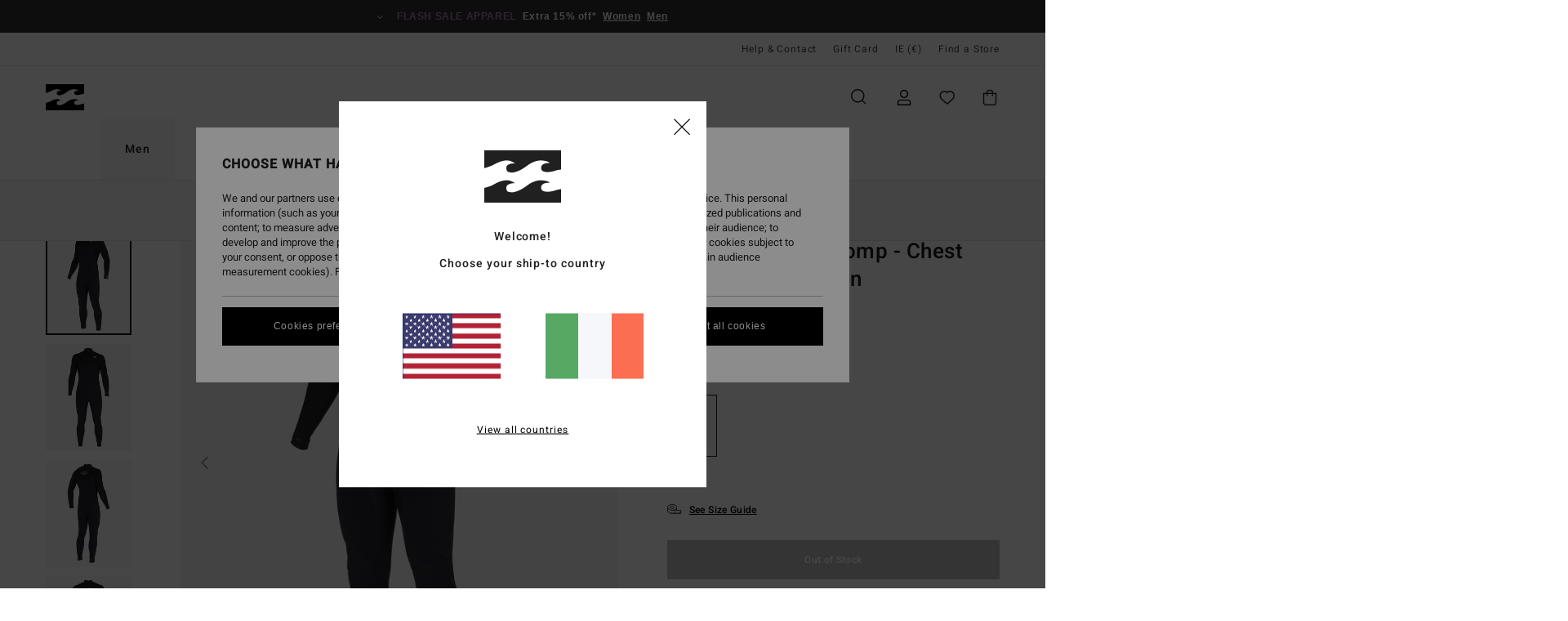

--- FILE ---
content_type: text/html; charset=utf-8
request_url: https://www.google.com/recaptcha/api2/anchor?ar=1&k=6Lc5XqMhAAAAAMybGHyxD1sBSR2PFVkcu30KyHbO&co=aHR0cHM6Ly93d3cuYmlsbGFib25nLXN0b3JlLmllOjQ0Mw..&hl=en&v=N67nZn4AqZkNcbeMu4prBgzg&size=invisible&anchor-ms=20000&execute-ms=30000&cb=r2f8o2viwpvc
body_size: 48666
content:
<!DOCTYPE HTML><html dir="ltr" lang="en"><head><meta http-equiv="Content-Type" content="text/html; charset=UTF-8">
<meta http-equiv="X-UA-Compatible" content="IE=edge">
<title>reCAPTCHA</title>
<style type="text/css">
/* cyrillic-ext */
@font-face {
  font-family: 'Roboto';
  font-style: normal;
  font-weight: 400;
  font-stretch: 100%;
  src: url(//fonts.gstatic.com/s/roboto/v48/KFO7CnqEu92Fr1ME7kSn66aGLdTylUAMa3GUBHMdazTgWw.woff2) format('woff2');
  unicode-range: U+0460-052F, U+1C80-1C8A, U+20B4, U+2DE0-2DFF, U+A640-A69F, U+FE2E-FE2F;
}
/* cyrillic */
@font-face {
  font-family: 'Roboto';
  font-style: normal;
  font-weight: 400;
  font-stretch: 100%;
  src: url(//fonts.gstatic.com/s/roboto/v48/KFO7CnqEu92Fr1ME7kSn66aGLdTylUAMa3iUBHMdazTgWw.woff2) format('woff2');
  unicode-range: U+0301, U+0400-045F, U+0490-0491, U+04B0-04B1, U+2116;
}
/* greek-ext */
@font-face {
  font-family: 'Roboto';
  font-style: normal;
  font-weight: 400;
  font-stretch: 100%;
  src: url(//fonts.gstatic.com/s/roboto/v48/KFO7CnqEu92Fr1ME7kSn66aGLdTylUAMa3CUBHMdazTgWw.woff2) format('woff2');
  unicode-range: U+1F00-1FFF;
}
/* greek */
@font-face {
  font-family: 'Roboto';
  font-style: normal;
  font-weight: 400;
  font-stretch: 100%;
  src: url(//fonts.gstatic.com/s/roboto/v48/KFO7CnqEu92Fr1ME7kSn66aGLdTylUAMa3-UBHMdazTgWw.woff2) format('woff2');
  unicode-range: U+0370-0377, U+037A-037F, U+0384-038A, U+038C, U+038E-03A1, U+03A3-03FF;
}
/* math */
@font-face {
  font-family: 'Roboto';
  font-style: normal;
  font-weight: 400;
  font-stretch: 100%;
  src: url(//fonts.gstatic.com/s/roboto/v48/KFO7CnqEu92Fr1ME7kSn66aGLdTylUAMawCUBHMdazTgWw.woff2) format('woff2');
  unicode-range: U+0302-0303, U+0305, U+0307-0308, U+0310, U+0312, U+0315, U+031A, U+0326-0327, U+032C, U+032F-0330, U+0332-0333, U+0338, U+033A, U+0346, U+034D, U+0391-03A1, U+03A3-03A9, U+03B1-03C9, U+03D1, U+03D5-03D6, U+03F0-03F1, U+03F4-03F5, U+2016-2017, U+2034-2038, U+203C, U+2040, U+2043, U+2047, U+2050, U+2057, U+205F, U+2070-2071, U+2074-208E, U+2090-209C, U+20D0-20DC, U+20E1, U+20E5-20EF, U+2100-2112, U+2114-2115, U+2117-2121, U+2123-214F, U+2190, U+2192, U+2194-21AE, U+21B0-21E5, U+21F1-21F2, U+21F4-2211, U+2213-2214, U+2216-22FF, U+2308-230B, U+2310, U+2319, U+231C-2321, U+2336-237A, U+237C, U+2395, U+239B-23B7, U+23D0, U+23DC-23E1, U+2474-2475, U+25AF, U+25B3, U+25B7, U+25BD, U+25C1, U+25CA, U+25CC, U+25FB, U+266D-266F, U+27C0-27FF, U+2900-2AFF, U+2B0E-2B11, U+2B30-2B4C, U+2BFE, U+3030, U+FF5B, U+FF5D, U+1D400-1D7FF, U+1EE00-1EEFF;
}
/* symbols */
@font-face {
  font-family: 'Roboto';
  font-style: normal;
  font-weight: 400;
  font-stretch: 100%;
  src: url(//fonts.gstatic.com/s/roboto/v48/KFO7CnqEu92Fr1ME7kSn66aGLdTylUAMaxKUBHMdazTgWw.woff2) format('woff2');
  unicode-range: U+0001-000C, U+000E-001F, U+007F-009F, U+20DD-20E0, U+20E2-20E4, U+2150-218F, U+2190, U+2192, U+2194-2199, U+21AF, U+21E6-21F0, U+21F3, U+2218-2219, U+2299, U+22C4-22C6, U+2300-243F, U+2440-244A, U+2460-24FF, U+25A0-27BF, U+2800-28FF, U+2921-2922, U+2981, U+29BF, U+29EB, U+2B00-2BFF, U+4DC0-4DFF, U+FFF9-FFFB, U+10140-1018E, U+10190-1019C, U+101A0, U+101D0-101FD, U+102E0-102FB, U+10E60-10E7E, U+1D2C0-1D2D3, U+1D2E0-1D37F, U+1F000-1F0FF, U+1F100-1F1AD, U+1F1E6-1F1FF, U+1F30D-1F30F, U+1F315, U+1F31C, U+1F31E, U+1F320-1F32C, U+1F336, U+1F378, U+1F37D, U+1F382, U+1F393-1F39F, U+1F3A7-1F3A8, U+1F3AC-1F3AF, U+1F3C2, U+1F3C4-1F3C6, U+1F3CA-1F3CE, U+1F3D4-1F3E0, U+1F3ED, U+1F3F1-1F3F3, U+1F3F5-1F3F7, U+1F408, U+1F415, U+1F41F, U+1F426, U+1F43F, U+1F441-1F442, U+1F444, U+1F446-1F449, U+1F44C-1F44E, U+1F453, U+1F46A, U+1F47D, U+1F4A3, U+1F4B0, U+1F4B3, U+1F4B9, U+1F4BB, U+1F4BF, U+1F4C8-1F4CB, U+1F4D6, U+1F4DA, U+1F4DF, U+1F4E3-1F4E6, U+1F4EA-1F4ED, U+1F4F7, U+1F4F9-1F4FB, U+1F4FD-1F4FE, U+1F503, U+1F507-1F50B, U+1F50D, U+1F512-1F513, U+1F53E-1F54A, U+1F54F-1F5FA, U+1F610, U+1F650-1F67F, U+1F687, U+1F68D, U+1F691, U+1F694, U+1F698, U+1F6AD, U+1F6B2, U+1F6B9-1F6BA, U+1F6BC, U+1F6C6-1F6CF, U+1F6D3-1F6D7, U+1F6E0-1F6EA, U+1F6F0-1F6F3, U+1F6F7-1F6FC, U+1F700-1F7FF, U+1F800-1F80B, U+1F810-1F847, U+1F850-1F859, U+1F860-1F887, U+1F890-1F8AD, U+1F8B0-1F8BB, U+1F8C0-1F8C1, U+1F900-1F90B, U+1F93B, U+1F946, U+1F984, U+1F996, U+1F9E9, U+1FA00-1FA6F, U+1FA70-1FA7C, U+1FA80-1FA89, U+1FA8F-1FAC6, U+1FACE-1FADC, U+1FADF-1FAE9, U+1FAF0-1FAF8, U+1FB00-1FBFF;
}
/* vietnamese */
@font-face {
  font-family: 'Roboto';
  font-style: normal;
  font-weight: 400;
  font-stretch: 100%;
  src: url(//fonts.gstatic.com/s/roboto/v48/KFO7CnqEu92Fr1ME7kSn66aGLdTylUAMa3OUBHMdazTgWw.woff2) format('woff2');
  unicode-range: U+0102-0103, U+0110-0111, U+0128-0129, U+0168-0169, U+01A0-01A1, U+01AF-01B0, U+0300-0301, U+0303-0304, U+0308-0309, U+0323, U+0329, U+1EA0-1EF9, U+20AB;
}
/* latin-ext */
@font-face {
  font-family: 'Roboto';
  font-style: normal;
  font-weight: 400;
  font-stretch: 100%;
  src: url(//fonts.gstatic.com/s/roboto/v48/KFO7CnqEu92Fr1ME7kSn66aGLdTylUAMa3KUBHMdazTgWw.woff2) format('woff2');
  unicode-range: U+0100-02BA, U+02BD-02C5, U+02C7-02CC, U+02CE-02D7, U+02DD-02FF, U+0304, U+0308, U+0329, U+1D00-1DBF, U+1E00-1E9F, U+1EF2-1EFF, U+2020, U+20A0-20AB, U+20AD-20C0, U+2113, U+2C60-2C7F, U+A720-A7FF;
}
/* latin */
@font-face {
  font-family: 'Roboto';
  font-style: normal;
  font-weight: 400;
  font-stretch: 100%;
  src: url(//fonts.gstatic.com/s/roboto/v48/KFO7CnqEu92Fr1ME7kSn66aGLdTylUAMa3yUBHMdazQ.woff2) format('woff2');
  unicode-range: U+0000-00FF, U+0131, U+0152-0153, U+02BB-02BC, U+02C6, U+02DA, U+02DC, U+0304, U+0308, U+0329, U+2000-206F, U+20AC, U+2122, U+2191, U+2193, U+2212, U+2215, U+FEFF, U+FFFD;
}
/* cyrillic-ext */
@font-face {
  font-family: 'Roboto';
  font-style: normal;
  font-weight: 500;
  font-stretch: 100%;
  src: url(//fonts.gstatic.com/s/roboto/v48/KFO7CnqEu92Fr1ME7kSn66aGLdTylUAMa3GUBHMdazTgWw.woff2) format('woff2');
  unicode-range: U+0460-052F, U+1C80-1C8A, U+20B4, U+2DE0-2DFF, U+A640-A69F, U+FE2E-FE2F;
}
/* cyrillic */
@font-face {
  font-family: 'Roboto';
  font-style: normal;
  font-weight: 500;
  font-stretch: 100%;
  src: url(//fonts.gstatic.com/s/roboto/v48/KFO7CnqEu92Fr1ME7kSn66aGLdTylUAMa3iUBHMdazTgWw.woff2) format('woff2');
  unicode-range: U+0301, U+0400-045F, U+0490-0491, U+04B0-04B1, U+2116;
}
/* greek-ext */
@font-face {
  font-family: 'Roboto';
  font-style: normal;
  font-weight: 500;
  font-stretch: 100%;
  src: url(//fonts.gstatic.com/s/roboto/v48/KFO7CnqEu92Fr1ME7kSn66aGLdTylUAMa3CUBHMdazTgWw.woff2) format('woff2');
  unicode-range: U+1F00-1FFF;
}
/* greek */
@font-face {
  font-family: 'Roboto';
  font-style: normal;
  font-weight: 500;
  font-stretch: 100%;
  src: url(//fonts.gstatic.com/s/roboto/v48/KFO7CnqEu92Fr1ME7kSn66aGLdTylUAMa3-UBHMdazTgWw.woff2) format('woff2');
  unicode-range: U+0370-0377, U+037A-037F, U+0384-038A, U+038C, U+038E-03A1, U+03A3-03FF;
}
/* math */
@font-face {
  font-family: 'Roboto';
  font-style: normal;
  font-weight: 500;
  font-stretch: 100%;
  src: url(//fonts.gstatic.com/s/roboto/v48/KFO7CnqEu92Fr1ME7kSn66aGLdTylUAMawCUBHMdazTgWw.woff2) format('woff2');
  unicode-range: U+0302-0303, U+0305, U+0307-0308, U+0310, U+0312, U+0315, U+031A, U+0326-0327, U+032C, U+032F-0330, U+0332-0333, U+0338, U+033A, U+0346, U+034D, U+0391-03A1, U+03A3-03A9, U+03B1-03C9, U+03D1, U+03D5-03D6, U+03F0-03F1, U+03F4-03F5, U+2016-2017, U+2034-2038, U+203C, U+2040, U+2043, U+2047, U+2050, U+2057, U+205F, U+2070-2071, U+2074-208E, U+2090-209C, U+20D0-20DC, U+20E1, U+20E5-20EF, U+2100-2112, U+2114-2115, U+2117-2121, U+2123-214F, U+2190, U+2192, U+2194-21AE, U+21B0-21E5, U+21F1-21F2, U+21F4-2211, U+2213-2214, U+2216-22FF, U+2308-230B, U+2310, U+2319, U+231C-2321, U+2336-237A, U+237C, U+2395, U+239B-23B7, U+23D0, U+23DC-23E1, U+2474-2475, U+25AF, U+25B3, U+25B7, U+25BD, U+25C1, U+25CA, U+25CC, U+25FB, U+266D-266F, U+27C0-27FF, U+2900-2AFF, U+2B0E-2B11, U+2B30-2B4C, U+2BFE, U+3030, U+FF5B, U+FF5D, U+1D400-1D7FF, U+1EE00-1EEFF;
}
/* symbols */
@font-face {
  font-family: 'Roboto';
  font-style: normal;
  font-weight: 500;
  font-stretch: 100%;
  src: url(//fonts.gstatic.com/s/roboto/v48/KFO7CnqEu92Fr1ME7kSn66aGLdTylUAMaxKUBHMdazTgWw.woff2) format('woff2');
  unicode-range: U+0001-000C, U+000E-001F, U+007F-009F, U+20DD-20E0, U+20E2-20E4, U+2150-218F, U+2190, U+2192, U+2194-2199, U+21AF, U+21E6-21F0, U+21F3, U+2218-2219, U+2299, U+22C4-22C6, U+2300-243F, U+2440-244A, U+2460-24FF, U+25A0-27BF, U+2800-28FF, U+2921-2922, U+2981, U+29BF, U+29EB, U+2B00-2BFF, U+4DC0-4DFF, U+FFF9-FFFB, U+10140-1018E, U+10190-1019C, U+101A0, U+101D0-101FD, U+102E0-102FB, U+10E60-10E7E, U+1D2C0-1D2D3, U+1D2E0-1D37F, U+1F000-1F0FF, U+1F100-1F1AD, U+1F1E6-1F1FF, U+1F30D-1F30F, U+1F315, U+1F31C, U+1F31E, U+1F320-1F32C, U+1F336, U+1F378, U+1F37D, U+1F382, U+1F393-1F39F, U+1F3A7-1F3A8, U+1F3AC-1F3AF, U+1F3C2, U+1F3C4-1F3C6, U+1F3CA-1F3CE, U+1F3D4-1F3E0, U+1F3ED, U+1F3F1-1F3F3, U+1F3F5-1F3F7, U+1F408, U+1F415, U+1F41F, U+1F426, U+1F43F, U+1F441-1F442, U+1F444, U+1F446-1F449, U+1F44C-1F44E, U+1F453, U+1F46A, U+1F47D, U+1F4A3, U+1F4B0, U+1F4B3, U+1F4B9, U+1F4BB, U+1F4BF, U+1F4C8-1F4CB, U+1F4D6, U+1F4DA, U+1F4DF, U+1F4E3-1F4E6, U+1F4EA-1F4ED, U+1F4F7, U+1F4F9-1F4FB, U+1F4FD-1F4FE, U+1F503, U+1F507-1F50B, U+1F50D, U+1F512-1F513, U+1F53E-1F54A, U+1F54F-1F5FA, U+1F610, U+1F650-1F67F, U+1F687, U+1F68D, U+1F691, U+1F694, U+1F698, U+1F6AD, U+1F6B2, U+1F6B9-1F6BA, U+1F6BC, U+1F6C6-1F6CF, U+1F6D3-1F6D7, U+1F6E0-1F6EA, U+1F6F0-1F6F3, U+1F6F7-1F6FC, U+1F700-1F7FF, U+1F800-1F80B, U+1F810-1F847, U+1F850-1F859, U+1F860-1F887, U+1F890-1F8AD, U+1F8B0-1F8BB, U+1F8C0-1F8C1, U+1F900-1F90B, U+1F93B, U+1F946, U+1F984, U+1F996, U+1F9E9, U+1FA00-1FA6F, U+1FA70-1FA7C, U+1FA80-1FA89, U+1FA8F-1FAC6, U+1FACE-1FADC, U+1FADF-1FAE9, U+1FAF0-1FAF8, U+1FB00-1FBFF;
}
/* vietnamese */
@font-face {
  font-family: 'Roboto';
  font-style: normal;
  font-weight: 500;
  font-stretch: 100%;
  src: url(//fonts.gstatic.com/s/roboto/v48/KFO7CnqEu92Fr1ME7kSn66aGLdTylUAMa3OUBHMdazTgWw.woff2) format('woff2');
  unicode-range: U+0102-0103, U+0110-0111, U+0128-0129, U+0168-0169, U+01A0-01A1, U+01AF-01B0, U+0300-0301, U+0303-0304, U+0308-0309, U+0323, U+0329, U+1EA0-1EF9, U+20AB;
}
/* latin-ext */
@font-face {
  font-family: 'Roboto';
  font-style: normal;
  font-weight: 500;
  font-stretch: 100%;
  src: url(//fonts.gstatic.com/s/roboto/v48/KFO7CnqEu92Fr1ME7kSn66aGLdTylUAMa3KUBHMdazTgWw.woff2) format('woff2');
  unicode-range: U+0100-02BA, U+02BD-02C5, U+02C7-02CC, U+02CE-02D7, U+02DD-02FF, U+0304, U+0308, U+0329, U+1D00-1DBF, U+1E00-1E9F, U+1EF2-1EFF, U+2020, U+20A0-20AB, U+20AD-20C0, U+2113, U+2C60-2C7F, U+A720-A7FF;
}
/* latin */
@font-face {
  font-family: 'Roboto';
  font-style: normal;
  font-weight: 500;
  font-stretch: 100%;
  src: url(//fonts.gstatic.com/s/roboto/v48/KFO7CnqEu92Fr1ME7kSn66aGLdTylUAMa3yUBHMdazQ.woff2) format('woff2');
  unicode-range: U+0000-00FF, U+0131, U+0152-0153, U+02BB-02BC, U+02C6, U+02DA, U+02DC, U+0304, U+0308, U+0329, U+2000-206F, U+20AC, U+2122, U+2191, U+2193, U+2212, U+2215, U+FEFF, U+FFFD;
}
/* cyrillic-ext */
@font-face {
  font-family: 'Roboto';
  font-style: normal;
  font-weight: 900;
  font-stretch: 100%;
  src: url(//fonts.gstatic.com/s/roboto/v48/KFO7CnqEu92Fr1ME7kSn66aGLdTylUAMa3GUBHMdazTgWw.woff2) format('woff2');
  unicode-range: U+0460-052F, U+1C80-1C8A, U+20B4, U+2DE0-2DFF, U+A640-A69F, U+FE2E-FE2F;
}
/* cyrillic */
@font-face {
  font-family: 'Roboto';
  font-style: normal;
  font-weight: 900;
  font-stretch: 100%;
  src: url(//fonts.gstatic.com/s/roboto/v48/KFO7CnqEu92Fr1ME7kSn66aGLdTylUAMa3iUBHMdazTgWw.woff2) format('woff2');
  unicode-range: U+0301, U+0400-045F, U+0490-0491, U+04B0-04B1, U+2116;
}
/* greek-ext */
@font-face {
  font-family: 'Roboto';
  font-style: normal;
  font-weight: 900;
  font-stretch: 100%;
  src: url(//fonts.gstatic.com/s/roboto/v48/KFO7CnqEu92Fr1ME7kSn66aGLdTylUAMa3CUBHMdazTgWw.woff2) format('woff2');
  unicode-range: U+1F00-1FFF;
}
/* greek */
@font-face {
  font-family: 'Roboto';
  font-style: normal;
  font-weight: 900;
  font-stretch: 100%;
  src: url(//fonts.gstatic.com/s/roboto/v48/KFO7CnqEu92Fr1ME7kSn66aGLdTylUAMa3-UBHMdazTgWw.woff2) format('woff2');
  unicode-range: U+0370-0377, U+037A-037F, U+0384-038A, U+038C, U+038E-03A1, U+03A3-03FF;
}
/* math */
@font-face {
  font-family: 'Roboto';
  font-style: normal;
  font-weight: 900;
  font-stretch: 100%;
  src: url(//fonts.gstatic.com/s/roboto/v48/KFO7CnqEu92Fr1ME7kSn66aGLdTylUAMawCUBHMdazTgWw.woff2) format('woff2');
  unicode-range: U+0302-0303, U+0305, U+0307-0308, U+0310, U+0312, U+0315, U+031A, U+0326-0327, U+032C, U+032F-0330, U+0332-0333, U+0338, U+033A, U+0346, U+034D, U+0391-03A1, U+03A3-03A9, U+03B1-03C9, U+03D1, U+03D5-03D6, U+03F0-03F1, U+03F4-03F5, U+2016-2017, U+2034-2038, U+203C, U+2040, U+2043, U+2047, U+2050, U+2057, U+205F, U+2070-2071, U+2074-208E, U+2090-209C, U+20D0-20DC, U+20E1, U+20E5-20EF, U+2100-2112, U+2114-2115, U+2117-2121, U+2123-214F, U+2190, U+2192, U+2194-21AE, U+21B0-21E5, U+21F1-21F2, U+21F4-2211, U+2213-2214, U+2216-22FF, U+2308-230B, U+2310, U+2319, U+231C-2321, U+2336-237A, U+237C, U+2395, U+239B-23B7, U+23D0, U+23DC-23E1, U+2474-2475, U+25AF, U+25B3, U+25B7, U+25BD, U+25C1, U+25CA, U+25CC, U+25FB, U+266D-266F, U+27C0-27FF, U+2900-2AFF, U+2B0E-2B11, U+2B30-2B4C, U+2BFE, U+3030, U+FF5B, U+FF5D, U+1D400-1D7FF, U+1EE00-1EEFF;
}
/* symbols */
@font-face {
  font-family: 'Roboto';
  font-style: normal;
  font-weight: 900;
  font-stretch: 100%;
  src: url(//fonts.gstatic.com/s/roboto/v48/KFO7CnqEu92Fr1ME7kSn66aGLdTylUAMaxKUBHMdazTgWw.woff2) format('woff2');
  unicode-range: U+0001-000C, U+000E-001F, U+007F-009F, U+20DD-20E0, U+20E2-20E4, U+2150-218F, U+2190, U+2192, U+2194-2199, U+21AF, U+21E6-21F0, U+21F3, U+2218-2219, U+2299, U+22C4-22C6, U+2300-243F, U+2440-244A, U+2460-24FF, U+25A0-27BF, U+2800-28FF, U+2921-2922, U+2981, U+29BF, U+29EB, U+2B00-2BFF, U+4DC0-4DFF, U+FFF9-FFFB, U+10140-1018E, U+10190-1019C, U+101A0, U+101D0-101FD, U+102E0-102FB, U+10E60-10E7E, U+1D2C0-1D2D3, U+1D2E0-1D37F, U+1F000-1F0FF, U+1F100-1F1AD, U+1F1E6-1F1FF, U+1F30D-1F30F, U+1F315, U+1F31C, U+1F31E, U+1F320-1F32C, U+1F336, U+1F378, U+1F37D, U+1F382, U+1F393-1F39F, U+1F3A7-1F3A8, U+1F3AC-1F3AF, U+1F3C2, U+1F3C4-1F3C6, U+1F3CA-1F3CE, U+1F3D4-1F3E0, U+1F3ED, U+1F3F1-1F3F3, U+1F3F5-1F3F7, U+1F408, U+1F415, U+1F41F, U+1F426, U+1F43F, U+1F441-1F442, U+1F444, U+1F446-1F449, U+1F44C-1F44E, U+1F453, U+1F46A, U+1F47D, U+1F4A3, U+1F4B0, U+1F4B3, U+1F4B9, U+1F4BB, U+1F4BF, U+1F4C8-1F4CB, U+1F4D6, U+1F4DA, U+1F4DF, U+1F4E3-1F4E6, U+1F4EA-1F4ED, U+1F4F7, U+1F4F9-1F4FB, U+1F4FD-1F4FE, U+1F503, U+1F507-1F50B, U+1F50D, U+1F512-1F513, U+1F53E-1F54A, U+1F54F-1F5FA, U+1F610, U+1F650-1F67F, U+1F687, U+1F68D, U+1F691, U+1F694, U+1F698, U+1F6AD, U+1F6B2, U+1F6B9-1F6BA, U+1F6BC, U+1F6C6-1F6CF, U+1F6D3-1F6D7, U+1F6E0-1F6EA, U+1F6F0-1F6F3, U+1F6F7-1F6FC, U+1F700-1F7FF, U+1F800-1F80B, U+1F810-1F847, U+1F850-1F859, U+1F860-1F887, U+1F890-1F8AD, U+1F8B0-1F8BB, U+1F8C0-1F8C1, U+1F900-1F90B, U+1F93B, U+1F946, U+1F984, U+1F996, U+1F9E9, U+1FA00-1FA6F, U+1FA70-1FA7C, U+1FA80-1FA89, U+1FA8F-1FAC6, U+1FACE-1FADC, U+1FADF-1FAE9, U+1FAF0-1FAF8, U+1FB00-1FBFF;
}
/* vietnamese */
@font-face {
  font-family: 'Roboto';
  font-style: normal;
  font-weight: 900;
  font-stretch: 100%;
  src: url(//fonts.gstatic.com/s/roboto/v48/KFO7CnqEu92Fr1ME7kSn66aGLdTylUAMa3OUBHMdazTgWw.woff2) format('woff2');
  unicode-range: U+0102-0103, U+0110-0111, U+0128-0129, U+0168-0169, U+01A0-01A1, U+01AF-01B0, U+0300-0301, U+0303-0304, U+0308-0309, U+0323, U+0329, U+1EA0-1EF9, U+20AB;
}
/* latin-ext */
@font-face {
  font-family: 'Roboto';
  font-style: normal;
  font-weight: 900;
  font-stretch: 100%;
  src: url(//fonts.gstatic.com/s/roboto/v48/KFO7CnqEu92Fr1ME7kSn66aGLdTylUAMa3KUBHMdazTgWw.woff2) format('woff2');
  unicode-range: U+0100-02BA, U+02BD-02C5, U+02C7-02CC, U+02CE-02D7, U+02DD-02FF, U+0304, U+0308, U+0329, U+1D00-1DBF, U+1E00-1E9F, U+1EF2-1EFF, U+2020, U+20A0-20AB, U+20AD-20C0, U+2113, U+2C60-2C7F, U+A720-A7FF;
}
/* latin */
@font-face {
  font-family: 'Roboto';
  font-style: normal;
  font-weight: 900;
  font-stretch: 100%;
  src: url(//fonts.gstatic.com/s/roboto/v48/KFO7CnqEu92Fr1ME7kSn66aGLdTylUAMa3yUBHMdazQ.woff2) format('woff2');
  unicode-range: U+0000-00FF, U+0131, U+0152-0153, U+02BB-02BC, U+02C6, U+02DA, U+02DC, U+0304, U+0308, U+0329, U+2000-206F, U+20AC, U+2122, U+2191, U+2193, U+2212, U+2215, U+FEFF, U+FFFD;
}

</style>
<link rel="stylesheet" type="text/css" href="https://www.gstatic.com/recaptcha/releases/N67nZn4AqZkNcbeMu4prBgzg/styles__ltr.css">
<script nonce="SX6P_wMjOv-sZUhT2J73Fw" type="text/javascript">window['__recaptcha_api'] = 'https://www.google.com/recaptcha/api2/';</script>
<script type="text/javascript" src="https://www.gstatic.com/recaptcha/releases/N67nZn4AqZkNcbeMu4prBgzg/recaptcha__en.js" nonce="SX6P_wMjOv-sZUhT2J73Fw">
      
    </script></head>
<body><div id="rc-anchor-alert" class="rc-anchor-alert"></div>
<input type="hidden" id="recaptcha-token" value="[base64]">
<script type="text/javascript" nonce="SX6P_wMjOv-sZUhT2J73Fw">
      recaptcha.anchor.Main.init("[\x22ainput\x22,[\x22bgdata\x22,\x22\x22,\[base64]/[base64]/[base64]/[base64]/[base64]/UltsKytdPUU6KEU8MjA0OD9SW2wrK109RT4+NnwxOTI6KChFJjY0NTEyKT09NTUyOTYmJk0rMTxjLmxlbmd0aCYmKGMuY2hhckNvZGVBdChNKzEpJjY0NTEyKT09NTYzMjA/[base64]/[base64]/[base64]/[base64]/[base64]/[base64]/[base64]\x22,\[base64]\x22,\x22ZBIHfcK7AFLCqzQWwpEEdsO3w5EGwrNDJXRVJwYyw6YJM8Kdw4jDuT8fRyjCgMKqaUTCpsOkw61eJRpSDE7Dg2bCqMKJw43DqsKwEsO7w40Iw7jCm8KkCcONfsOTOV1gw4lAMsOJwopVw5vChnbCusKbN8Klwp/Cg2jDhWLCvsKPbUBVwrIQczrCunDDiQDCqcKLDjRjwqbDslPCvcOkw4PDhcKZDTURe8OhwoTCnyzDoMKLMWl+w4Qcwo3DoWfDrghQMMO5w6nCksOhIEvDusKmXDnDl8ONUyjClcO9WVnCr2UqPMKWfsObwpHCh8KCwoTCul/DicKZwo12W8OlwodKwqnCinXCkRXDncKfERjCoArCssOZMELDkMO+w6nCqntEPsO4Tw/DlsKCe8O5ZMK8w7M0woF+wq/CkcKhworCr8KEwposwp/Cl8Opwr/[base64]/DlyrDnjDCq8Ojwp0qPy3DnknDqMKlXcOUw4M+w5Mmw6TCrsO9wpRzUAPCjQ9KTxkcwofDoMK5FsOZwqfClz5ZwqcZAzfDs8OSQMOqPMKSesKDw4/ConFbw5XCnMKqwr5wwrbCuUnDl8KycMO2w5l1wqjCmyDCoVpbYjrCgsKHw7p0UE/CtV/[base64]/Dl8O3w4bDl2IFw4/Du8KQwqTDjGzCssKQw4nDnMOZRsKCIwMyCsObSHlhLlIrw6phw4zDjzLDhFfDsMOuODvDjxXClsOuJsKJw4/Ck8Ofw5QmwrLDjkfCrE8fcWkyw5fDsBDDssOzw5nCiMKAXMOhw7pUJEJUwr4eKnNsOA4GNMOYAT/[base64]/Ckh53F8OzBHoLwpNxw4vDgcKdw5LChsKfTj5Zw5LDpDVaw7tTSB12fjjCnUHDiyPCt8O+wohlw6vChsOawqFlFRh5ccOYw5fDjyDCs1XDoMOSOcKDw5LCjSXCgsOiL8Kjw79NQzklf8Kbw5JTMUzDjsOjDcOBw4nDv3VtTy7CsSEawqNEw4LDmzvCgTY7wr/DicO6w6ovwrPCs0YnIcOpVxIAwodbM8KnYgfCpsKVMwXCpQAdwp9vG8KCf8KxwphAVMK6DS7Dh2sKwqAzwpQtTDZ9D8KgY8OGw4pqVMKZHsOASEZ2wrPDrBLCkMKKwrpKcWMjXUwqw4bDscKrw7rCksOxCVHDv25/U8Kbw4wOW8KZw6/Cqzchw7vCtMK/ESBCwpguVcOpdsKiwplWEl/Dt38eW8OfKjHCqMKhLsKCRnbDvn/DmsO/UTUlw5xbwo/CryHCrgbCrRnCv8OtwqLCg8KyHMOxw59uB8OXw4w9wopEZsOHKgXClCogwobDjcK+w6PDnXTCq27CvC9SGMOmbsKMGS3DpMOnw7dHw4kKewzCvA7Cs8KMwrbChsK5worDicK1wovCrHDDoRcGBgnCsAB4w6HDsMObNkULFCFVw4rCmsOWw7ULb8OOU8OmXWgywp/DjcO5wqLCqcKNahrCpsKyw6xbw7fCiRkYMMK2w41EPDHDqMOGHcObPH/CuEksYnhgWsOzWMKDwo8mBcO8wobCtzZNw77DuMOFw4LDlMKowq/ClcKgSMKhc8OSw4pLRcKKw6tcOcO8w7/[base64]/CnF7Cm0kDwr7DnAfDs0jDkcK5Q8OKwo9Ywq3ClwjCsWLDpcK6CSDDusO1TsKZw4DDnHxtJFPCosO8S2XCiVFJw4zDu8KZc23DoMOHwpg+wqIsFMKAAMKPVF7CgHLCqjsmw5pbZC3Co8KOw5rChMOtw7rCp8OKw4Arwox5woHCpMK+wrLCgMO3w4ARw5vCnx3Chml9w5/[base64]/Do8O9w6JkW2XCvjHCvcO2wr3DnXoZQntFwokqDsKSw5hlecOWwpxiwoB5UMKAMSpkwr/[base64]/R8KXw7zDvcOkBsO/[base64]/DlEzDrULDgcKPLWdcecOww77DrsKZDGBCw4zCksKYwpFNGcOFw4HDuHhRw5rDmSwowp3DhCwkwpFPBcO8wph7w51NcMOJZHzCoQ5dJ8KYwoXCkMOVw7nClMOtw4tdTT/[base64]/[base64]/[base64]/Cj3nClHonaxAkwrsPK3Q/wo/CtsKWwoFow4B/w6nDqsK1woMew6kkwpnDnBPCth7CgMKjwqnDpBrCoWrDh8OTwpIswoIawqlXMMOTwrLDrykRQMKsw5Y+YMOvIsOIVcKmdBRqOsKqLMOhb1ACalRNwpNmw5nDpE4VU8K7C3oBwpFKGH/DuCnDqMOlw7s3wpTDq8K8wpnDnHzDo2YbwrcBWsOew6Nkw5LDnMOjN8KFw7jCvDs3w7YVN8KUw5krfHA/w4fDiMKrAMOLw7kgYCHDhMOseMKJwovCgMK+w6oiOMOrwq/Do8KSKsKVAQrCv8Oww7TCrxLDuQTCucKFwqPCu8O7XsOawonCosOscnXDqz3DsTbDnMKqwoFFwofCgAEKw6l6wpZ8EMKmwpLChgHDl8KEJMKaGjRHD8OPE1bCrMOsPWZyB8KQc8K/w4lMwrnCqThaD8Ohwrc8QjfDjsKCwqnDgcKiwqUjw53CtR5rZ8OswolGRRDDjMK5QcKNwoTDksOtOMOJbsK4wo5LVV8ywrrDtg0IEMK+woHCqBAyRsKcwop7woA4CG44wp1yYQE1wqJpw5g/DUF1wq7Du8Kvwpk+w782KyPDmMKAMQPDl8OUN8KCwoLCgzAPQMO9wrZvwrJJw7lywrVYCAvDqWvDrsKTAcKbw7E+U8O3wozCksKJw60OwoYOExxQwrjCpcOIQjEebFLChcK7w4YRw45vQHsLwq/[base64]/w7fCiMOfCBxzJFvDu8Kxw4zCrA3DpzvCucK+EDfDocONw5nCjiIAcsOuwowbUn8xWMO8w5vDpTnDqHs1wq1NasKsaiBHwp/[base64]/w6l0w7oxwrvDj8K4w4vDp8KbZMO2PwpSH8KfCiceTcK3wqfDnzXClMOUwp3Cm8OBCDLCmxEqbcOuMT7CqcOYMMORY3rCnMOmVsOyVsOZwo3DiCZew74pwpvCicOdwooiOx/DpsKhwq8zPzYtw7tWHcOyHCvDsMO+R1tgw4HCkH8TNsOwR2jDl8OOw5DClgXCgEnClcOhw7LCgmYNR8KYBXzCtkjCmsKqw5lYwpfDosOEwpgpE2zDkhdHwrkANMKgWV0te8KNwolsGMO/wqHDtMOiMX7ChMKxw6HDohnDjcOFw6rDmMK0wrANwrV7QkF2w6LCqCkYdcKww4/CvMKdaMK/w5zDocK6wql3E2FPOsO4I8Kyw5NALcOAB8KUOMO+w5PCqVTCrGrCusKUwp7DhMOdwrp8eMOewrbDv2EyAzHDnQY5w4I3wpYgwqfCjUjCgcOKw43DpVV0wqTCusOSAi/[base64]/[base64]/[base64]/CkhJHew/Ck8KDIUTDg1bDl8K0wqTDtcObw7kKdCPCj2rDon8Xwqd/QcKsIcKzLhzDn8K/wr4EwowmUmPCsW3CgcKsCBtGDgIBBFTCg8OFwqw9w5TCo8OXwqRzAw0VamJIc8OgUcORw41of8KFw6YVwq5Aw6nDmibCpBTClMKFGWIiw4zDtShVw77Do8Kcw4gYw6R/GMKiwoxyFMKGw44xw7jDscOOasK+w4jDnMOIY8OZLMO4V8O1FRXCsxbDuhFTw5nCmmtCKF3CjsOLMMOPwpBhw7QwRsOmwqzDncK/[base64]/DknnDmXvClncYwoRKIjPCicOHd8KBw57CqMKlwobCqAt7d8KNGAnCssKjw4/CunLCtz7Cq8KhY8OPc8KQw5pEwqHCqjZNGXUkw5Fkwo1NAWhie1dVw4lEwqUKwo7Dq2YXWHbDnMKxwrhXw5YSwr/ClsKawprCmcKaY8KVXjlYw4JQwpkSw7clw5knwqHCgiPCvFfDiMOHw6JNa1RYwoTCicKOcMOtc0cVwokSMS8AbsORQRxAXsKPcMOzwpHCicKHQHvChMKkRS9FX2NSw4TCgyzCkFXDol17X8KuXgrCtkNpY8KtF8OJP8Kww6DDlMK9N2Abw5TCicOnw4srcjp/fF/CoBJmwq/CgsKgUVLChmFdNSjDvE7DosKNOyV+EwvDplhowq8dwqjCqcKewo/DsUDCvsK9VcODwqfCkzgRw6zCm1bDoXYAfm/DvDBDwqU6NMOXw6dzw6R0wrt+w7gow4ZWTsKCw6MPw5/DsjU7Ii/ClcKWTsO7IMOPw64SOsOsUQ7Cr0dqwqjCkC/Du39iwrJtw74FGikWAxjDhDrDr8O+JcOqYTLDnsKew7ZNABlXw6LDpcORWifDri9+w7TDpMKHwqbCisK9ZcOcZFlbQQxhwr4pwpBDw7JcwqbCqDPDvVjDtCJrw4/Dq38rw4MyQw5Hw5nCtm/DrcOLUgMOEXbDvH3DqMKHOk/CusOJw5tXNSoAwrEvdMKmCsK0wo5Xw64PTcOqcMKmwqZQwqrCg3DChcK/[base64]/[base64]/CgHsOwo/DumrDhsK1w4/CqWxVw5TDpS4uwpzCrcOAw4bDtcOsFlHChMOsGBQFwpsAw7JDw6DDqXHCtD/Dq1Rme8Krw7EjbsKlwoIOSQHDrMOfEDV4KMKOw5HDggbCqSUwV1Rtw5TDq8OmccOfwp9gw4lrw4UDw6VlLcKRw4zDs8KqNSHDlMK8woHCisONb3/CtMKgw7zCskbDhjjDqMOta0cAfMKRwpZjw77DnwDDvcOmHsOxcwbDnC3DhsKsM8KaMUoPw6Y4QcOLwpZeBMO7BCcYwoTCl8OHwotcwqgJTmHDonYlwqrDm8KDwovDuMKZwo9SHjjCrMKRKW0NwrbDgMKAWS46KsKCwrvDnwvDq8OvRmoKwpnCpcK/f8OIQFPCjsOzw7rDgcO7w4nDhGRhw5d1RzJ9w7tXTmc5GjnDpcO6K2/CgETCnVXDoMO8AA3CtcO5L3LCuGnCmS4cO8KQwp/Ck0PCpkgVAh3DtWfDq8OZwrYqClETd8OOXMKBwojCuMOVFBPDhAfDkcOaGcOFw5TDvMKCZi7DvSXDmw1cw73Cr8K2NMODZDhIR3jCmMKkPMKHdsKGImjDq8K9LMK9SR/DtiXDj8OPB8K9wo95wqrDiMOYwrHCsE8NBXvCrlkdwpbDqcK7RcKSw5fDpRrCvMOdwq/Dq8KNenfCi8OCf2Viw65qW1LCmMKUw6jDr8OLagBRw494w7XDoW4Nw6YSVBnCjSpGwpzDgnvDpw7CqsO2QCPDq8OpwqjDjcKGw4EmRyg/w68FH8OjbcObD2HCu8Kzw7TCkcOkJsOowrApBcOdwoDCpMKvwqh1BcKXRMK4Uh/CrcOswr4iwoFawoTDmQDCucOCw7XCqhfDnMK3wo3DlMKvOsOjbUlNwrXCoTwlbcKGwpHClMKew7LClcOaX8KBw6/[base64]/XsONwo3CoTHCssKnw6HCg1dEOBA0w6FBFBDCosKqUnFvASJfw6IDwq3CtMO8P27CrMO0TDnDvMOAw7LDmGjCtsKPN8KeSsKnw7RHwo4PworCqyPCl13CkMKiw6lOZWlPHcKFw5zDkEfDiMKdDCjDuXwxwp3CjcOIwrEFw7/CisOjwr7Dkz7DvVgfbUrCoRV6D8KjFsOzw4sWX8KoZMO0WW4Hw6/CtMOiQTnCt8K+woY8TyjDscOBw4BZwrdwHMKOG8OPGCLCpQ5SGcK7wrbDkkh5DcOzJsOVwrUQTcOuwrArSVsnwo4aQ03CjMOcw5lhZSnDsnJCBjPDvzwnDMOaw53ClTVmw53DpsKAwocWDMOfwr/[base64]/Dl8OnwrvCkMO9w6DDh8ODD8K6dnnDjcKZUEVNw57DgCrCpsKDEsKlwroFw5PCo8OIw4d/[base64]/Cs8KrVcKrWcKGCMOFwrnDhybCpXxUcsO6woXCpzXDjxE7wofDo8ODw6zCmsK2CnHCg8KIwoIKw5LDs8Ozw6rDtGbDqsK4w6/DrTLDssOow7/CpmvDrMKPQCvDssKKwqPDolvDnCvDu1sPwrJHTcKNSsOxw7TCtR3CtcK0w5JWUMOnwqXDs8KREEQtwqzCiUPCqsKNw79Vwr4YJcOHdsKiA8OXVyQCwrpXIcKwwpTCombCtCNowrvCjsKrJMOzw6UPWsK/fhk+wrhpwoYBYsKZB8KoVcOuYkNxwrzChcOrJW4SbVtQWk5BdnTDqHwYSMO/A8Oqw6PDkcKhejhDZMO/BQh8asKZw4vDpSNGwq1PZUXCtFAtbzvDnMKJw6LDiMK6XhPCqCQFDUXCr1DDusKrMHjCvk8qwoPCg8KMw4LDvxnDhkcyw57Cu8O5wrxkw6TCgMO/XMO5AMKbw6fClsOGCzkiD13CisOXK8O3woweIcKuLmDDuMO/WsKDFAvDrHXCnMOHw5jCulXClMKIIcO3w7jDpx4ZDRfClXc3wp/DnsKsScOnGsK8MMKxw4jDuVbClcO0w6DCtsKvHTR7w5PCrcOLwqnCnwY+G8OMw6fClD9nwo7Dn8Obw63Dm8OlwofDoMOjLcKYw5bCqmTCt0PDkBVQw7JLwqvDuEY/wrPClcKow73Dh0h9WWsnIsO5G8KSc8OgccOMfSZFwq5Ew7Ahw4NoaUnCjTcfPMKBMMKew5MqwrDDvcKAYlDCmx8/wow/woDDhXAWwqxZw7E5HVzDmBxge3VKw4/ChsOKNsKuIXfDu8OdwpZsw4fDmsOaCsK0wox9wrw1MmoMwqR6OHTDsh7CliTDpHLDh3/DtxR8wr7CjG7DrcKbw7DCsiLCi8ObTBt/[base64]/DoAREEcOKw5HDjVF+KMONIC7DkcKpw4PCtMKgJcO5JsOywrvCrjLDkglaXC3Cs8K2JcKEwpfCgBHDrMOmw4kew4jCukLCpBHCocOwc8O+w5A2dMO8w4rDp8O/w7dyw7nDilPCsiZPRC4zEiUabcOScCPCjSbDm8OdwqbDhcOOw40Gw4bCiyE6wo1nwqHDo8K+aCQ5AMKrYcOfWcOYwrTDlsOOw77ClHzDjxR4GsO3BcKjVcKFTsO2w4HDm1FIwrfCjD5RwoEww7Y1w57DhsKnw6TDgFfDs3DDmcOAaAfDiS/Cu8OOI2dIw6plw57Du8OUw79EABvCusOZXGd5CHwyL8O3wpVrwqRnHmpaw69/[base64]/[base64]/CkGLCoWY4w7/ChGAUwoXCnCRoFjHDtMKUw418w5J1FRLCo0x/wrfCnnZmFkjCncOkw77Dmz1lf8KHw70zw5vClcKWwofDgcO6B8KEwoAZKsOEW8KpbsOjAS8wwp7ClcK4K8K4eR5kKcO+Bj/DksOgw5F/YTnDjAvCijbCusOpw5nDnC/ChwbCg8OiwqQlw79/wrogwrPCvcKrwq7Cuz5Tw5FdfFPDgMKSwpsvcS8GYGE9F3nDusKuDiYGBVxFbcORKMOUJcKeXyrChsODHQ/DjsKFBcKcw5vDugBEKjMBwoQoR8O/wpDDkhFmEMKGfS/[base64]/[base64]/wogVwo8pwpNnbRF3w6DCq8Ozw5/DizAJwpA/worDuMOcw5krwpnDu8OAYl0jwrdRZhhywq/Chlo7dsK4wojCo1BTTE/[base64]/wptRw5nClT/DqsOJE8O8w4ZRw5HCmTRuLRrDjTXCtwYywq7DhGo5DzLDo8OEUBVow7RyVcKLNE/CtjZaLsODw417w5nDvMKRRjvDi8KNwrxsFMKHfFjDpwA2woBew7x9D2kKwpLDs8Olw54cM3pHMhLClsO+CcK3WcObw4oyKjsjwoobw7rCulgww47CtsKCd8OzF8KWbcKBbE/Dhlp8Wi/[base64]/DjVLCul4+wp0Xa8Okw57Cl8O+w4oYw5LDp8O7STEvw71JK8K5dDxYwoF5w57DuVoAfVvClhTCssKZw6NmUcKiwoA6w5IPw57DlMKvB117wonCnkIQLsKqHMKEEsO8woHCmXYGY8Kkwo7ClMOoEGEmw5LDqsOIwp4bMMOhwpLDrRkCSybDvQbDr8Kaw4g/w5PCj8KXwqnDokXDgX/DoVPDgcKYwqYWw78oBsOIwqpqQn4DWsKcDlFBH8KywqRow7/Cgw3DsX/[base64]/w73DhxHDvsKPwoTCvydZwoh7wo4/wpFZw4svDMOwA2vDvmvDoMOkIWTCu8Kdw7/CusO6MydLw57DtxlXSwPDhn7DrXoOwqtMwqjDvcOeCW5AwrRPTsKEBxnDg31EJsOkw7bCkCLCtcK1wr89dTHCskJXE1rCsXwCwp3DhENJwonCkMKJRDXCk8OAw4vCqidTFDsyw4hXLEXDgW4xwq/[base64]/RxPCscOhw63DisOTPMOhCH04AkVgwqfCqQcWw5jCvnrDg2xqwpnDjsOAwqzDkj3DgcOCH18NPcKTw4rDukNrwoHDssO2wrfDksKhSTnDl0UcMntMaAfDoVHCmXXDugQiwoxKw5DDisOban87w7HDtcOdw5Qof3DCmcOnYcOsTsOoEMKCwp9nJnA5w7ZgwrPDgl/DkMKsWsKvwr/[base64]/wp9RwrVNw4HCoMKhHMK8J8O0I8O6G8K7w7NvPyjDjDHDtsOiwoR+VMOuVMK7HgPDi8KfwpE0wpPCvRvDpn3ClsK7w5FWw6AQf8KSwobDmMOGAMKkX8O8wqzDlnVew4NFSBxLwrVowo8zwrt3aiUDwo7CsgE+XMK2wqFtw6XDqQXCnQ5LRX/[base64]/YsOoRkPDhUtKw4DDozTCshIJw4Q0H8O5wo0mwqXDlsO+wqxzUR5Mwp3CoMOacVzDl8KITcKpw68hw5I4JsOoP8OxAMKAw6wyfMOCAh/Dk3gdbkcnwp7Dh2UcwrrDk8KVQcKvfcORwoXDv8OANV/DicODBXw6w73CncKxOMK6I3PDhsKSXjfCkcK+woNjw782worDh8K1clJbDsOoUnHCtDR/LsK5OkzCrMKEwohyfD/Crn/CsmTCiyvDsz4Cw7t2w6/Cq1TCjQkYaMOgLAIowr7CscKOPA/[base64]/MsKRw4bCr8O1R8KnHz4CEcOhKjEUwr7CocKMTcOMw6oYLsKQNmUeZ3p+wqFbbMKSw4HCtWLCrirDiH4Fw7TCo8ORwrPCvMO0asObZ3snw6cJw50yX8OPw7tfOyVIwq5FRX8dLMOEw73DtcOsUcOywonDtk7DtALCuzzCqiFMSsKmw4U5woY/w6MYwohqw7zCvgbDolxweSlcVCrDuMOqWsKISm7CpMKhw5xvPxsVN8O/wpk/F2J1wpdxI8KPwqFABynCmk7DrsKvw4BBFsKgFMOMw4HCmcK8woBiNcK3VcOoPsKDw7kBAMKOGx44GcK4LQvDuMOow61EEMOrJhXCh8KPwobCsMK7wrp+Inh5CEg6woHCv3Vnw7QCOl7DvCTCmsKuPMOYw43DtARHe2rCgXnDukbDjcOIMMKbw4zDu3rCmQ/DpMOLQgM7ZsO1KcKmLlViEBJ7w7fCuk5Ww5HDpcKKwpVMwqXCvMKDwq46M3MvdMOTw53Djk5hOsOOGDoqclsTw5Rdf8KFwpLCqENaIV4wF8OswohTwoAYwoPDg8Obw4AmF8OrKsObRh/DpcOHwoFNa8KJOFl0ZcOcIBnDqDtMw7wEPcOoHMOywohPZzYVUsKXBxbDsBB6WXPCnXDCmwNAcsOLw7rCtcKxVix4woc/wqJLw6FJYDUZwrE4wpXCvj7DpcKHFmINPMOxEDkuwoEBfCUACSoxTR5BOsOlVsOuSMKOHgvCljDDtlFJwrZVdgUhwrLDkMKhwozDlMO3VHLDqxdswpl5w4xieMKocWfDlH4sQMO2K8OZw5rDgsKFWFUfO8KZGGl6w4/[base64]/DnsOOwoHCsQLDicKDCsO/wrs1wrPDhcKow5HCvsOocsO/f118EsKsbw/CtTTCpMK6bsOjwpXDq8K/HloPw5zDnMOlwoZdw6LDo0XCiMOXw6/DgMKXw5HCk8O6w6gMNx0cMiHDuUU4w4QNw41rIFoDN3TChsKGw7LCtS3CmMOOHTXDgAbCg8K2FsKYLE3DlMOiUMKBwr9Cdl5/RMKGwrJww5zCsTNvwqjCjMKSNsOGwqknwp4VO8O9VB/CncKxfMKIODAywrLCkcO0dMK+w6IZwpRHaRBYw47DjCwHaMKte8KoaE1qw51Xw47CkMOnZsOVw6FFMcOJA8KYTxokwobCmMK0HMKCGsKkWcOQU8OwWMKtF0oHE8K5wos7wq3Cq8Kew6hkID3CjMKJw6DChDwJJh8Tw5XDgF4owqLDkGTDocKEwp8zQF/CtcKYLy/DtsO5YBLCqCvCngBlLMKuwpLDocKrwrMON8KOd8Oiwoh/w43DnUBffsKSSMOFRykJw5fDkS5Uwrs9KcK0fMO4RH/DrEdyC8Oow7XDrz/Ci8OqHsOfPC5qGmwawrRDLQTDrm4uw5jDlUfCsFdQSifDqSbDv8Oqw4kbw5rDrMK7C8OIZCJbAsKzwq8uFhnDm8KuG8KBwqPDhxdDYMKbw7QIYMOsw6MUbnxrwpl/wqHDtUhZQsOaw6/DsMOmM8KTw7Vgwp9swopWw4VRJg4Jwo/CjMORWzrCgg0CWcOzF8O5BsKnw7cXDR3Dg8KWw5jCm8KIw53CljrCmjTDgT/Dmm7CnSLCmMOfwqnDhHjCvkNzZcKZwobCmQDCoWXCq1kzw4w3wr/CosK6w5fDtCYAfMOAw5bDlcKJV8OUwrfDoMKlw6/[base64]/BF5VUsOBM8KVecK7MMKgw4A0w7XDjsOvK1DDkBNCwphSD8Kbw57Ch0dPaTLDmRXDtx9dw57CkEs0Y8OMZz7ChmHCujFxby3CuMOQw41cLsKDJsKiwrxEwpoTwq0cVmN8wovDhMK8wo/[base64]/WCPCljs8MsOywrI1L0tYHsODw6TCsgkXwpbDu8Kow5vCn8ONMCN2R8KXw6bCksOlRS3Cr8OGw7DDngfDucOowpfClMKGwp5tLh7CksKYZ8O4cD/Du8KHwpvCqDotwoHClU0iwpnCqwkwwp/CuMKSwqxpwqcUwq/DksOeV8OhwpvCqRRpw44/[base64]/CkXBCTyHCvsOhVhgYBMKuw58QwowLVMO/w5QUw6BTwrx+dsO0IsKuw5NmSCRCwo1twoLCv8O9cMOkbBzCtcOTwoN9w6LDscKad8OMwonDi8KywoQGw57CpcOmPGXDiXEhwofDjcObZUJEb8OaJ3fDq8OEwoRQw6/DnsO3w4oNwrfDmF4PwrJIwqViwoY2amPCpDjDoDvCkmPCmcOFT0PCtk1HRcKETzvCpcOWw5AaChl/IEpZI8Opw4LCmMOUC1vCsBUQEns8f3/CsjllXyk4cD0ETsOXO0LDtcOxLcKpwqjCjsKUfWcTdjnCkcKbQsKkw63DoGPDl2vDgMO8w5HCtyBQAcK5wrnCrSvCgjbDvsKwwpbDpsOyb0hWJXDDrQZPczFpLsOmwr7DqGVLaRYnSCLCu8KVTsOvecOVE8O7KsO1wrxTawnDoMOMOHfCosK/w4cKM8Olw4l9wrHCiGFDwrzDtmsTH8O1QMOUWMONAH/Cm2PDnw8EwrDDuzPCllswNWLDqsKOEcOpXnXDjEZlc8K5woB0MCXCkSwRw75cw6DCq8ObwrhVemDCtTHCojwJw6nDgBUKwrjDiXM0wo3Cj21nw4nCpSFbw7ESw5kawrY1w6p2w7UmGcK6wq7DkmbCv8O/DcOTSMKwwpnCoklQVikXecKcw6fCgMOUXMKHwrh9w4MEBhtgwqLClQMtw6nCpVtJw5vCu2ltw7MMw7rDoAErwrs9w4rChMOaQ0zDrVtiWcO1EMKwwrnCvMKRSlpZa8Okw5rCkQvDs8K4w6/DuMOdY8K6OSM6fH8Hw4jCqih9w4nDtsOVwqRgwoACwobClSPCmsKTAsKrwql+XRQuM8OYwoYkw5fCrMODwqxrMcK3H8OddVPDscOMw5zDtAnCocKxVsO2cMOwJ0BVUAAQwox6w49Gw6fDlzXCgycMJ8OcZ2/DrVtNdcO+w6TCl05Ow7TCukY7GEPCvkrDsAxjw5RiCMOiZx1Iw6k5Uwxqwr7CpwvDgMOCw5hOPcObBsO8AcKTw7gbJ8KGw7PDucOcccKCw6PCssOaOXbCn8Krw5Y+MWLCkS7DhyoBQMK4Qwgaw4fCgD/[base64]/[base64]/CqGpkEMKhUsOww7RHwo92wphDBQ3CnMKLZg/DjcKKdcO+w4JWwrpCBsKTw5TCv8OewpHCiTnDgcKKw5XCmsK2cmfCrCxqbMOJwqbCl8K5wrAtUR8YIRjCl31gwo7ClUgKw7vCj8OFw7jClMOXwrbDsGHDisOawrrDjGPCmwHCksKBIDJTw6VJVHHCqsOCw4/CsH7DiFDCp8OQJl4ewpMSw5puRHswLHwGdmJ4F8KERMOlAsK9w5fCsSfChsKLw6dkMEBDIW3DikMYwr/DsMOsw5zCtip7wqDDjnN+w7DCmV1/w4MjN8KcwrNTLcOow4w1RiIqw4vDpnJ3BGdxWcKRw7Nzcyg2GsKxcS7Du8KFLVTCscKrTcOaKnzDicKXw51SBsKcw4xGwqPDrzZFwrrCpV7Dpl3Ch8OCw7vCoSlqKMOkw4BOWxTCkMKsKzs1w4E+OsOBQx98SsOcwqFOXMKlw6/Dm1HCicKGwq8uw69aFcOYw6gAd3N8fyRCw4YWJwfCllwJw4/Do8KFCj82fMKiWsKrSywIwqHCu0MmTAtpQsKpwp3DqE0PwoJ5wqdWQRDClWXCu8K3bcKrw4XDucOJw4fDgMOFLSzCp8K2URTCrsOhwrAcwrPDkMKzwoVbTMOvw55/wrY2w53DnFQPw5dCRsOCwpcNO8Ohw77CnsOZw5pqwqnDlsOPfMOAw4RSwpDCliMZOMOmw4Mvw6/Chk3CjX3DtxFPwq5BMyvCpC/[base64]/Du8K+wqxfLEgPw71NHcOYw5/Cj8KNHlEyw4UfXcKkwqR/WX1Zw5BMQXbDhsK8Th7DgXAKd8OKwrTCscOlw4zDp8Ogw4BXw5bDiMK+wolNw4rDucOiwoHCvcOnWxU3wprCuMO/[base64]/CnEkhw6DDsVQVw45Hwroqw7/[base64]/[base64]/w4TDtkzDjksDw5wxwqMew4vDg8KVwp/Do8Kjwrc8K8KLwrPCkAbDgsKSZ13Cqi/CrcOnQR7DjMKaZGXCp8OewpMoVgkZwq/DjU82XcKxUMOcwoLCpwDCpMK+VcOGwpXDn01bXwrDnSfDhcKZwqtywrnCjsO2wp7DjyHCnMKowoXCrzILwpLCvDPDocKiLyw3JjbDkMKDeAbDvMKvwrkzwo3CshQXwoRQw5zDjwTCoMOnwr/[base64]/DpsKLIsKSwonCsMKvwr5KL8OaAcK4wopKw4EDdzIuBjXDr8OFw53DuRfDkmLDkHLCjWQIRwISTw7DrsK9QXJ7w7PCisKWw6VLLcOuw7FRSCvDv193w5PDg8O8w5jDmgoJQRTDk2p3w6lXLsOnwp/CiQjDvcOcw7dYwr0Tw6Vhw5k9wq3DmsOTw5TCuMOOD8O4w5JDw6vCtzgaKsONW8KXw43DqsKtw5rDk8KKZ8KBwq7CoTIQw6dpwptPUhfDsVDDtBp/dB0Yw5Z5F8OPLsKww5UXEMKpE8KIYwk9w6PDssKdw7PClhDDuTvDtC16w4hBw4VPw7vCs3dxwrPCuEw6JcKEw6Bsw47ChMOAw4kqwod/EMK8fhfDpjVIZMKdPzw9wqHChMOhZsOwFHw0w5JTVcKObsK6w6Jrw6LCgsKBSQMyw4IUwoLCnjfCt8O6WsOnOmjDi8Kmw5lyw71Mw7zCiX/DjlVHw70YKSbDijgIPMOdwrTDvk0pw7LClMKCT0Ivw63ChcO/w5/[base64]/DpsOQw6oQw5tMw7/CtcOQcxrDix/CrcOrXERRwrwTKWrDqsKZLMKlw7pGw5Rcw4LDtMKcw5tqwo3CjsOqw5LCpQlQXA3CpcK0wrvDuUpiw5B0wrnCl19lwrTCoEzDksK5w7JYw7vDn8OGwoYhUsOsEMO9wr7DhsKywqBOSWIaw5NEw7nCgjXCjTIpbiVaEl/Dr8KCa8O/w7pdC8OiCMKqb29iQ8OWFgobwrhqw7ckQ8KOCMOcwr7CiibCpi8CR8Kaw6zDs0AxWMKgUcO+UiMSw4nDt8OjBHnDncKPw7c6fmbCmMKqwqBADsK6M0/CnANXw5Uvwq7DnMOTAMOUwqDCqMO4wo/[base64]/ClMOTwpUFwqDCpSMGJXrClsOzwoxXAmsPw4l4w78HdsKWwp7CtSAOw4Q0GyDDk8Kuw59hw5vCjcKyY8KnWwMZHjVPDcO2wp3Dl8OvR1pIwrwHw4DDr8Kxw6Jywq7CqxAww7nDqgjDmFvDqsKkw6MZw6XCssOewrEDw6XDlsO6w7jCncOafsO2JUbCqEQnwq/CmsKfwqg9wo3CmsO+w6wjQQ7Dn8OBwo4swqlUw5HCuRJJw706wpPDll97wpNaK2/Cl8KLw50pDHwLwrTDlMO0D0thMsKcw50Kw4xZLVZXcsOTwodbPV1wHWwCw6ZfAMOEw4R1w4IBw7vCrcOdwp9yNMKraErDmcOVwrnClMKTw4djJcO2RcOdw6bCmAYqI8Kiw6zDk8KhwqURworDviAJIsK+fEw/NMOHw4RORsOhWMKPG1vCpnVsOcKwdBbDmsOrKx3CqsKGw7PDkMKhPMOlwqLDgm/Ci8OSw4jDrDzDg2LCi8KeOMK1w4Z7ZTdPwqw8EAYWw7bCgcKSw7zDucKwwoHDj8Kqw7tffMOXw5XCksOlw5wUYQrCgV0YCQQ7w692w6obwrfCr3TDkHk9OlTDgsKDc2/CiQvDicK/Fl/Cv8Kfw7fCu8KIfFhWAC1rLMK7w6YLGjHCrVB0wpDDp2lTwpAvwqTCqsOUDsO/wp/Dn8KLX0fCpsK6WsKbwqdrw7XDkMK0UTrDgycPwpvDrmgjFsK8SxYww63CkcOZw4LDssKnA2jCrRAlKMOvOcK7b8KJwpN5WDjDkMOywqfCvMOMw4bDiMKEw5VFT8K6wpHDo8Kpfg/CtcOWXcOrwrYmwqnCnsORw7dJE8OzHsK8wqw4w6vCusO5WSXDmcKbwqjCvlArwoFCWMKOw6syf3nCkMOJEx1xwpfClxxdw6nDo3DCnU3DrQbCmw9PwozDqcKqwoDCssOgwoUvZsOtZ8OzSMKRDG3Cl8K5MARGworDn398wqQdKQoMOEQMw5fCoMO/wpXDtsKfwr9Sw7w1bSACwpoiVy/CkMKEw7DDu8KIw7XDmFrDvk8Ew7TCkcO3VsOxSQ/[base64]/B8KwGiondhbCrcKPwqJWKsKFw6jDlkHCu8OowpjChsKmw5/[base64]/OMOnwpLCj8OyO8OIUSZHw4lrCsKQI8KWwpDDkVllwpY0Rh0cwrjCsMKBDsORwrxCw7jDpsO9wqfCqytdF8KMSsO8eSLDrkbCgMONwqDDv8OmwrfDl8O/WnNMwq5gZytqGcO8eiLDhsKhVcK0V8Kow7/[base64]/CrsOYwpXDqcOcwqHCmMKsGsKFGsKua24+VsO9BMKaFsKHw54KwqBhYhAwNcK0w5MyN8OGw43Du8O0w5kfPnHCm8O3CMOxwoTDm2TCnh5YwpMmwpBywrQzB8KEXsOtw7QMaFnDhU/[base64]/Ds8OnwqViUMKMajEDwpE1w4rDm3TDlsOEw6wXwrPDtcKVCMK8AMKcYA5ewrt0LDLDpcK+A0lvw6PCuMKWZcOsIhXDsm/CrSIpRMKmSMOEYsOhEsONbcOPIsKZw7/[base64]/CqUvDlsOxc8KFwo9MwofDu8K1w6oXw6DCusO4w40Pw4Znw5XDnsOkw7vDgB7DgRzDmMOdfwPDj8OeJMODwr/Cj03DgcKfw7xlccKhwrA6DMOCRsKEwoYJNcKFw63DkcKvazbCtS/DpFgrwosvW0hmNBrDsHXCusO2HDlAw48VwrFuw5DDucKmw7UKBMKKw55kwrhdwpnCsQvDuHfCkMOrw7DCtX3DmMOdwrHCpTfCq8OUScKgKDHCmizDkEbDqsORD3tFwpLCq8ONw41ESiNYwovDqVvDvcKcXRzCkMObw6LClsK6wq/CnMKHwoQUwqnCiFzCgwXCgWjDr8KsFCrDkcOnJsObTMK6Owdyw4DCuRnDmUkhw4/CjcO0wrFfLMOmCy1rRsKYw5sxwp/CusO4GsKEY04mwrnDvVPDoGQpKjrDlMOwwp55woBNwrHCjHHCjsOmZcOHwr8mLMOhDcKqw6LCpnQ9NMOWaEzCuBTDuD8oWcOBw6nDtlI/d8KFwqlrKcODHy/[base64]/DgcKPw5Juw5JsHw3DgcOFZ1fDngUIwonDmcKHSSzCviIkwrzCpsKsw6zDjMORwqIIwoMOE1o1dMOLw5PDhEnCom0QADbDjsOKI8O5wpLDusOzw7HCiMKYwpXCskpXw5xTK8K6F8O/w7fCiz0Twq0TEcKiA8OHwozDjsOIwrUAHMKVwpROK8KFfhZqw4XCo8O7wrzDpQ89QWRkUcKLwpHDpiMBw7oXSsOLwpNvWsK0w6jDvnsVwqYcwq4jwrkuwo3CrEbCjsK7IhbCpE/DhcKFGFzCkcKBZBzDusOvd10Two/CuGLDpsOmV8KdWEvCu8KMw7jDv8KbwpnCpgAxcHR+X8KpMHlwwr5/XsO1woYwbVk4w7bCjUZSFyZ8wq/DsMOfJ8Khw4lMw7Yrw5c7wpTCgXZ7HmlMDgspG2XCiMKwXC0JflrCplLCiznDgMOvYG1oaxMMacKEw5zDsRxrZRUIwpDDo8O4LMKswqMBZMOUYH0LGgzCqsKkKybCkAhdVsKqw5PDgMKsNMKiIMKQJz3DtsKFwpHDtCLDmFxPcsOzwp3DucOZw5t9w6YbwobCmV/DjmtDHMOWw5rCiMOXFElkesKfw7djwqXDu03Dv8KRT0JNw6I8wrFpVsKBSDEBUsO4F8OPw4fCmwFIwphfwoXDqzsGwqQDw4DDpcO3W8OWw6zDpAdJw4dyZhEKw6XDvcK5w4vDmMK/flHDgk/CicKeIiIPLkfCncOI\x22],null,[\x22conf\x22,null,\x226Lc5XqMhAAAAAMybGHyxD1sBSR2PFVkcu30KyHbO\x22,0,null,null,null,0,[21,125,63,73,95,87,41,43,42,83,102,105,109,121],[7059694,614],0,null,null,null,null,0,null,0,null,700,1,null,0,\[base64]/76lBhn6iwkZoQoZnOKMAhnM8xEZ\x22,0,1,null,null,1,null,0,1,null,null,null,0],\x22https://www.billabong-store.ie:443\x22,null,[3,1,1],null,null,null,1,3600,[\x22https://www.google.com/intl/en/policies/privacy/\x22,\x22https://www.google.com/intl/en/policies/terms/\x22],\x22fFXl6FhvBU2acb3tiyYdeJQBV4h3V8Qoh1RnAEv0h5Y\\u003d\x22,1,0,null,1,1769778052336,0,0,[42,214,112],null,[76,33],\x22RC-gyknDkSXVScpJQ\x22,null,null,null,null,null,\x220dAFcWeA4DmNuu0mxHsPw-0yYCrg0j45dJSB3IQTpZaiQqtKTuEgPlGMrWdpkutcThe-UGwIIetWLFTbJeJxmWFCzpNQfJ0quNZg\x22,1769860852173]");
    </script></body></html>

--- FILE ---
content_type: text/javascript; charset=utf-8
request_url: https://e.cquotient.com/recs/bcxt-BB-IE/product-to-product-PDP?callback=CQuotient._callback1&_=1769774451489&_device=mac&userId=&cookieId=abtMHD34X2l2eBis5QDHeNhioK&emailId=&anchors=id%3A%3AF45M71BIF2%7C%7Csku%3A%3A%7C%7Ctype%3A%3A%7C%7Calt_id%3A%3A&slotId=product-detail-recommendations&slotConfigId=product-detail-recommendations-einstein&slotConfigTemplate=slots%2Frecommendation%2Feinstein-recommendations.isml&ccver=1.03&realm=BCXT&siteId=BB-IE&instanceType=prd&v=v3.1.3&json=%7B%22userId%22%3A%22%22%2C%22cookieId%22%3A%22abtMHD34X2l2eBis5QDHeNhioK%22%2C%22emailId%22%3A%22%22%2C%22anchors%22%3A%5B%7B%22id%22%3A%22F45M71BIF2%22%2C%22sku%22%3A%22%22%2C%22type%22%3A%22%22%2C%22alt_id%22%3A%22%22%7D%5D%2C%22slotId%22%3A%22product-detail-recommendations%22%2C%22slotConfigId%22%3A%22product-detail-recommendations-einstein%22%2C%22slotConfigTemplate%22%3A%22slots%2Frecommendation%2Feinstein-recommendations.isml%22%2C%22ccver%22%3A%221.03%22%2C%22realm%22%3A%22BCXT%22%2C%22siteId%22%3A%22BB-IE%22%2C%22instanceType%22%3A%22prd%22%2C%22v%22%3A%22v3.1.3%22%7D
body_size: 91
content:
/**/ typeof CQuotient._callback1 === 'function' && CQuotient._callback1({"product-to-product-PDP":{"displayMessage":"product-to-product-PDP","recs":[],"recoUUID":"1c8b3531-63f5-42e8-99be-76f83ccc7e8d"}});

--- FILE ---
content_type: application/x-javascript
request_url: https://cdn.napali.app/static/AT/default/category-assets/experiences/recurring/top_banner_template/BB/js/script_v_counter_update.min.js?_=1769774452728
body_size: 1039
content:
!function(a){var b={init:function(){this.init_sticky(),this.init_counter(),this.init_promocode_copy(),this.init_hover(),this.update_promo_code(),this.info_panel_bind(),this.init_links_obfuscation()},init_hover:function(){a(".r-target-top-banner-template h2, .r-target-top-banner-template h3").on("mouseenter mouseleave",function(){a(".r-target-top-banner-info-panel").is("*")&&a(this).parent().toggleClass("r-titles--hovered")}),a(".r-target-top-banner-template .r-target-top-banner-promocode").on("mouseenter mouseleave",function(){a(this).parent().toggleClass("r-promocode--hovered")}),a(".r-target-top-banner-template .r-buttoncta").on("mouseenter mouseleave",function(){a(this).parent().parent().toggleClass("r-buttoncta--hovered")})},init_sticky:function(){if(r_top_banner_template_sticky){var b="true"===r_top_banner_template_sticky,c=["EUR","GBP","SEK","DKK","NOK","CHF","PLN","HUF","CZK"];b&&(a(".r-target-top-banner").addClass("r-sticky"),"undefined"!=typeof app&&-1!==a.inArray(app.constants.CURRENCY,c)&&a("body").addClass("r-bb-top-banner--sticky"))}},init_counter:function(){if(a(".r-target-top-banner-counter").length>0)var b=new Date(a(".r-target-top-banner-counter").attr("data-date")).getTime(),c=setInterval(function(){var d=(new Date).getTime(),e=b-d,f=Math.floor(e/864e5),g=Math.floor(e%864e5/36e5),h=Math.floor(e%36e5/6e4),i=Math.floor(e%6e4/1e3);a(".r-target-top-banner-counter--days span").html(f),a(".r-target-top-banner-counter--hours span").html(g),a(".r-target-top-banner-counter--minutes span").html(h),a(".r-target-top-banner-counter--seconds span").html(i),e<0&&(a(".r-target-top-banner-counter").hide(),clearInterval(c))},1e3)},init_promocode_copy:function(){var b=this;a(".r-target-top-banner-promocode-exec").on("click",function(){var c=a(this).find("#r-target-top-banner-promocode-input");c.css("width",c.width());var d=c.attr("id"),e=c.text(),f=""!==c.attr("data-copied")?c.attr("data-copied"):"COPIED";b.standard_copy(d),a(this).addClass("--copied").delay(5e3).queue(function(b){a(this).removeClass("--copied"),c.text(e),b()}),c.text(f)})},standard_copy:function(a){var b=document.getElementById(a),c=b.innerText,d=document.createElement("textarea");d.width="1px",d.height="1px",d.background="transparents",d.value=c,document.body.append(d),d.select(),document.execCommand("copy"),document.body.removeChild(d)},update_promo_code:function(){if("undefined"!=typeof localStorage&&"false"===r_top_banner_promocode_forced&&"false"!==r_top_banner_localstorage_id){if(!!localStorage.getItem(r_top_banner_localstorage_id)){var b=localStorage.getItem(r_top_banner_localstorage_id);""!==b&&a("#r-target-top-banner-promocode-input").text(b)}}},info_panel_action:function(){a(".r-target-top-banner-template-container").toggleClass("r-target-top-banner-info-panel--expanded"),a(".r-target-top-banner-template h2").toggleClass("--expanded"),a(".r-target-top-banner-info-panel").slideToggle()},info_panel_bind:function(){a(".r-target-top-banner-info-panel").is("*")&&(a(".r-target-top-banner-template h2, .r-target-top-banner-template h3").on("click",function(){b.info_panel_action()}),a(".r-target-top-banner-info-panel-container").click(function(c){a(c.target).is(this)&&b.info_panel_action()}))},init_links_obfuscation:function(){var b=a(".r-target-top-banner-template .href-js");b.length>0&&b.each(function(){var b=a(this).attr("data-href"),c=!!a(this).attr("data-targetblank")&&a(this).attr("data-targetblank"),d=a(this).hasClass("ajaxlk");a(this).on("click",function(e){e.preventDefault(),a(this).parents(".href-js").length&&e.stopPropagation(),e.ctrlKey||e.metaKey||"true"==c?window.open(b,"_blank"):d||window.open(b,"_self")})})}},c=function(){window.top_banner_template=b,b.init()};a.isReady?c():a(document).ready(c)}(jQuery);

--- FILE ---
content_type: text/javascript; charset=utf-8
request_url: https://p.cquotient.com/pebble?tla=bcxt-BB-IE&activityType=viewProduct&callback=CQuotient._act_callback0&cookieId=abtMHD34X2l2eBis5QDHeNhioK&userId=&emailId=&product=id%3A%3AF45M71BIF2%7C%7Csku%3A%3A%7C%7Ctype%3A%3A%7C%7Calt_id%3A%3A&realm=BCXT&siteId=BB-IE&instanceType=prd&locale=en_IE&referrer=&currentLocation=https%3A%2F%2Fwww.billabong-store.ie%2F5-4mm-furnace-comp---chest-zip-wetsuit-for-men-F45M71BIF2.html&ls=true&_=1769774451444&v=v3.1.3&fbPixelId=__UNKNOWN__&json=%7B%22cookieId%22%3A%22abtMHD34X2l2eBis5QDHeNhioK%22%2C%22userId%22%3A%22%22%2C%22emailId%22%3A%22%22%2C%22product%22%3A%7B%22id%22%3A%22F45M71BIF2%22%2C%22sku%22%3A%22%22%2C%22type%22%3A%22%22%2C%22alt_id%22%3A%22%22%7D%2C%22realm%22%3A%22BCXT%22%2C%22siteId%22%3A%22BB-IE%22%2C%22instanceType%22%3A%22prd%22%2C%22locale%22%3A%22en_IE%22%2C%22referrer%22%3A%22%22%2C%22currentLocation%22%3A%22https%3A%2F%2Fwww.billabong-store.ie%2F5-4mm-furnace-comp---chest-zip-wetsuit-for-men-F45M71BIF2.html%22%2C%22ls%22%3Atrue%2C%22_%22%3A1769774451444%2C%22v%22%3A%22v3.1.3%22%2C%22fbPixelId%22%3A%22__UNKNOWN__%22%7D
body_size: 366
content:
/**/ typeof CQuotient._act_callback0 === 'function' && CQuotient._act_callback0([{"k":"__cq_uuid","v":"abtMHD34X2l2eBis5QDHeNhioK","m":34128000},{"k":"__cq_bc","v":"%7B%22bcxt-BB-IE%22%3A%5B%7B%22id%22%3A%22F45M71BIF2%22%7D%5D%7D","m":2592000},{"k":"__cq_seg","v":"0~0.00!1~0.00!2~0.00!3~0.00!4~0.00!5~0.00!6~0.00!7~0.00!8~0.00!9~0.00","m":2592000}]);

--- FILE ---
content_type: text/javascript; charset=utf-8
request_url: https://e.cquotient.com/recs/bcxt-BB-IE/complete-the-set-PDP?callback=CQuotient._callback2&_=1769774451509&_device=mac&userId=&cookieId=abtMHD34X2l2eBis5QDHeNhioK&emailId=&anchors=id%3A%3AF45M71BIF2%7C%7Csku%3A%3A%7C%7Ctype%3A%3A%7C%7Calt_id%3A%3A&slotId=product-detail-recommendations-2&slotConfigId=product-detail-recommendations-einstein-2&slotConfigTemplate=slots%2Frecommendation%2Feinstein-recommendations.isml&ccver=1.03&realm=BCXT&siteId=BB-IE&instanceType=prd&v=v3.1.3&json=%7B%22userId%22%3A%22%22%2C%22cookieId%22%3A%22abtMHD34X2l2eBis5QDHeNhioK%22%2C%22emailId%22%3A%22%22%2C%22anchors%22%3A%5B%7B%22id%22%3A%22F45M71BIF2%22%2C%22sku%22%3A%22%22%2C%22type%22%3A%22%22%2C%22alt_id%22%3A%22%22%7D%5D%2C%22slotId%22%3A%22product-detail-recommendations-2%22%2C%22slotConfigId%22%3A%22product-detail-recommendations-einstein-2%22%2C%22slotConfigTemplate%22%3A%22slots%2Frecommendation%2Feinstein-recommendations.isml%22%2C%22ccver%22%3A%221.03%22%2C%22realm%22%3A%22BCXT%22%2C%22siteId%22%3A%22BB-IE%22%2C%22instanceType%22%3A%22prd%22%2C%22v%22%3A%22v3.1.3%22%7D
body_size: 691
content:
/**/ typeof CQuotient._callback2 === 'function' && CQuotient._callback2({"complete-the-set-PDP":{"displayMessage":"complete-the-set-PDP","recs":[{"id":"ABYHN00105","product_name":"3mm Furnace - Wetsuit Gloves for Men","image_url":"http://images.napali.app/global/billabong-products/all/default/hi-res/abyhn00105_billabong,v_blk_frt1.jpg","product_url":"https://www.billabong-store.ie/3mm-furnace---wetsuit-gloves-for-men-ABYHN00105.html"},{"id":"ABYWW00101","product_name":"5mm Furnace - Split Toe Wetsuit Boots for Men","image_url":"http://images.napali.app/global/billabong-products/all/default/hi-res/abyww00101_billabong,v_blk_sd1.jpg","product_url":"https://www.billabong-store.ie/5mm-furnace---split-toe-wetsuit-boots-for-men-ABYWW00101.html"}],"recoUUID":"02e6837e-06b1-4f01-9ed1-e09c55234ba6"}});